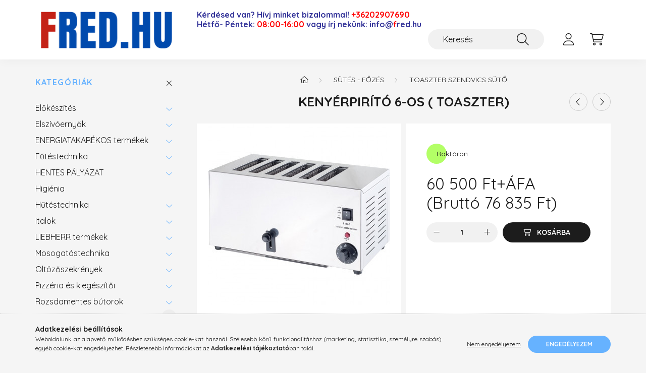

--- FILE ---
content_type: text/html; charset=UTF-8
request_url: https://www.fred.hu/Kenyerpirito-6-os-toaszter
body_size: 18732
content:
<!DOCTYPE html>
<html lang="hu">
    <head>
        <meta charset="utf-8">
<meta name="description" content="Kenyérpirító 6-os ( toaszter), Kapacitás: 6 pirítós egyidejű elkészítése Állítható pirítási idő - Magasság 215 mm Mélység: 225 mm Szélesség: 430 mm Feszültség: ">
<meta name="robots" content="index, follow">
<meta http-equiv="X-UA-Compatible" content="IE=Edge">
<meta property="og:site_name" content="FRED" />
<meta property="og:title" content="Kenyérpirító 6-os ( toaszter) - FRED">
<meta property="og:description" content="Kenyérpirító 6-os ( toaszter), Kapacitás: 6 pirítós egyidejű elkészítése Állítható pirítási idő - Magasság 215 mm Mélység: 225 mm Szélesség: 430 mm Feszültség: ">
<meta property="og:type" content="product">
<meta property="og:url" content="https://www.fred.hu/Kenyerpirito-6-os-toaszter">
<meta property="og:image" content="https://www.fred.hu/img/59011/ckkl2756/ckkl2756.jpg">
<meta name="google-site-verification" content="Z56GmbQK2BDhNrw0YUJ3ERp6mFGNbkqYA6OcSGfl4nk">
<meta name="mobile-web-app-capable" content="yes">
<meta name="apple-mobile-web-app-capable" content="yes">
<meta name="MobileOptimized" content="320">
<meta name="HandheldFriendly" content="true">

<title>Kenyérpirító 6-os ( toaszter) - FRED</title>


<script>
var service_type="shop";
var shop_url_main="https://www.fred.hu";
var actual_lang="hu";
var money_len="0";
var money_thousend=" ";
var money_dec=",";
var shop_id=59011;
var unas_design_url="https:"+"/"+"/"+"www.fred.hu"+"/"+"!common_design"+"/"+"base"+"/"+"002202"+"/";
var unas_design_code='002202';
var unas_base_design_code='2200';
var unas_design_ver=4;
var unas_design_subver=4;
var unas_shop_url='https://www.fred.hu';
var responsive="yes";
var price_nullcut_disable=1;
var config_plus=new Array();
config_plus['product_tooltip']=1;
config_plus['cart_redirect']=1;
config_plus['money_type']='Ft';
config_plus['money_type_display']='Ft';
var lang_text=new Array();

var UNAS = UNAS || {};
UNAS.shop={"base_url":'https://www.fred.hu',"domain":'www.fred.hu',"username":'krafter.unas.hu',"id":59011,"lang":'hu',"currency_type":'Ft',"currency_code":'HUF',"currency_rate":'1',"currency_length":0,"base_currency_length":0,"canonical_url":'https://www.fred.hu/Kenyerpirito-6-os-toaszter'};
UNAS.design={"code":'002202',"page":'product_details'};
UNAS.api_auth="5d1df795fb75a1aaa7ce53bcb5d348a8";
UNAS.customer={"email":'',"id":0,"group_id":0,"without_registration":0};
UNAS.shop["category_id"]="113892";
UNAS.shop["sku"]="ckkl2756";
UNAS.shop["product_id"]="564045195";
UNAS.shop["only_private_customer_can_purchase"] = false;
 

UNAS.text = {
    "button_overlay_close": `Bezár`,
    "popup_window": `Felugró ablak`,
    "list": `lista`,
    "updating_in_progress": `frissítés folyamatban`,
    "updated": `frissítve`,
    "is_opened": `megnyitva`,
    "is_closed": `bezárva`,
    "deleted": `törölve`,
    "consent_granted": `hozzájárulás megadva`,
    "consent_rejected": `hozzájárulás elutasítva`,
    "field_is_incorrect": `mező hibás`,
    "error_title": `Hiba!`,
    "product_variants": `termék változatok`,
    "product_added_to_cart": `A termék a kosárba került`,
    "product_added_to_cart_with_qty_problem": `A termékből csak [qty_added_to_cart] [qty_unit] került kosárba`,
    "product_removed_from_cart": `A termék törölve a kosárból`,
    "reg_title_name": `Név`,
    "reg_title_company_name": `Cégnév`,
    "number_of_items_in_cart": `Kosárban lévő tételek száma`,
    "cart_is_empty": `A kosár üres`,
    "cart_updated": `A kosár frissült`
};


UNAS.text["delete_from_compare"]= `Törlés összehasonlításból`;
UNAS.text["comparison"]= `Összehasonlítás`;

UNAS.text["delete_from_favourites"]= `Törlés a kedvencek közül`;
UNAS.text["add_to_favourites"]= `Kedvencekhez`;






window.lazySizesConfig=window.lazySizesConfig || {};
window.lazySizesConfig.loadMode=1;
window.lazySizesConfig.loadHidden=false;

window.dataLayer = window.dataLayer || [];
function gtag(){dataLayer.push(arguments)};
gtag('js', new Date());
</script>

<script src="https://www.fred.hu/!common_packages/jquery/jquery-3.2.1.js?mod_time=1683104288"></script>
<script src="https://www.fred.hu/!common_packages/jquery/plugins/migrate/migrate.js?mod_time=1683104288"></script>
<script src="https://www.fred.hu/!common_packages/jquery/plugins/autocomplete/autocomplete.js?mod_time=1751447088"></script>
<script src="https://www.fred.hu/!common_packages/jquery/plugins/tools/overlay/overlay.js?mod_time=1759905184"></script>
<script src="https://www.fred.hu/!common_packages/jquery/plugins/tools/toolbox/toolbox.expose.js?mod_time=1725518406"></script>
<script src="https://www.fred.hu/!common_packages/jquery/plugins/lazysizes/lazysizes.min.js?mod_time=1683104288"></script>
<script src="https://www.fred.hu/!common_packages/jquery/plugins/lazysizes/plugins/bgset/ls.bgset.min.js?mod_time=1753269494"></script>
<script src="https://www.fred.hu/!common_packages/jquery/own/shop_common/exploded/common.js?mod_time=1764831093"></script>
<script src="https://www.fred.hu/!common_packages/jquery/own/shop_common/exploded/common_overlay.js?mod_time=1759905184"></script>
<script src="https://www.fred.hu/!common_packages/jquery/own/shop_common/exploded/common_shop_popup.js?mod_time=1759905184"></script>
<script src="https://www.fred.hu/!common_packages/jquery/own/shop_common/exploded/page_product_details.js?mod_time=1751447088"></script>
<script src="https://www.fred.hu/!common_packages/jquery/own/shop_common/exploded/function_favourites.js?mod_time=1725525526"></script>
<script src="https://www.fred.hu/!common_packages/jquery/own/shop_common/exploded/function_compare.js?mod_time=1751447088"></script>
<script src="https://www.fred.hu/!common_packages/jquery/own/shop_common/exploded/function_product_print.js?mod_time=1725525526"></script>
<script src="https://www.fred.hu/!common_packages/jquery/plugins/hoverintent/hoverintent.js?mod_time=1683104288"></script>
<script src="https://www.fred.hu/!common_packages/jquery/own/shop_tooltip/shop_tooltip.js?mod_time=1759905184"></script>
<script src="https://www.fred.hu/!common_design/base/002200/main.js?mod_time=1759905184"></script>
<script src="https://www.fred.hu/!common_packages/jquery/plugins/flickity/v3/flickity.pkgd.min.js?mod_time=1759905184"></script>
<script src="https://www.fred.hu/!common_packages/jquery/plugins/flickity/v3/as-nav-for.js?mod_time=1683104288"></script>
<script src="https://www.fred.hu/!common_packages/jquery/plugins/toastr/toastr.min.js?mod_time=1683104288"></script>
<script src="https://www.fred.hu/!common_packages/jquery/plugins/tippy/popper-2.4.4.min.js?mod_time=1683104288"></script>
<script src="https://www.fred.hu/!common_packages/jquery/plugins/tippy/tippy-bundle.umd.min.js?mod_time=1683104288"></script>
<script src="https://www.fred.hu/!common_packages/jquery/plugins/photoswipe/photoswipe.min.js?mod_time=1683104288"></script>
<script src="https://www.fred.hu/!common_packages/jquery/plugins/photoswipe/photoswipe-ui-default.min.js?mod_time=1683104288"></script>

<link href="https://www.fred.hu/temp/shop_59011_b1c704b58970af4eccb87917481e0cc4.css?mod_time=1769347887" rel="stylesheet" type="text/css">

<link href="https://www.fred.hu/Kenyerpirito-6-os-toaszter" rel="canonical">
    <link id="favicon-32x32" rel="icon" type="image/png" href="https://www.fred.hu/!common_design/own/image/favicon_32x32.png" sizes="32x32">
    <link id="favicon-192x192" rel="icon" type="image/png" href="https://www.fred.hu/!common_design/own/image/favicon_192x192.png" sizes="192x192">
            <link rel="apple-touch-icon" href="https://www.fred.hu/!common_design/own/image/favicon_32x32.png" sizes="32x32">
        <link rel="apple-touch-icon" href="https://www.fred.hu/!common_design/own/image/favicon_192x192.png" sizes="192x192">
        <script>
        var google_consent=1;
    
        gtag('consent', 'default', {
           'ad_storage': 'denied',
           'ad_user_data': 'denied',
           'ad_personalization': 'denied',
           'analytics_storage': 'denied',
           'functionality_storage': 'denied',
           'personalization_storage': 'denied',
           'security_storage': 'granted'
        });

    
        gtag('consent', 'update', {
           'ad_storage': 'denied',
           'ad_user_data': 'denied',
           'ad_personalization': 'denied',
           'analytics_storage': 'denied',
           'functionality_storage': 'denied',
           'personalization_storage': 'denied',
           'security_storage': 'granted'
        });

        </script>
    <script async src="https://www.googletagmanager.com/gtag/js?id=G-QW3VD8HJ43"></script>    <script>
    gtag('config', 'G-QW3VD8HJ43');

        </script>
        <script>
    var google_analytics=1;

                gtag('event', 'view_item', {
              "currency": "HUF",
              "value": '76835',
              "items": [
                  {
                      "item_id": "ckkl2756",
                      "item_name": "Kenyérpirító 6-os ( toaszter)",
                      "item_category": "Sütés - Főzés/Toaszter szendvics sütő",
                      "price": '76835'
                  }
              ],
              'non_interaction': true
            });
               </script>
           <script>
        gtag('config', 'AW-10814603846',{'allow_enhanced_conversions':true});
                </script>
            <script>
        var google_ads=1;

                gtag('event','remarketing', {
            'ecomm_pagetype': 'product',
            'ecomm_prodid': ["ckkl2756"],
            'ecomm_totalvalue': 76835        });
            </script>
        <!-- Google Tag Manager -->
    <script>(function(w,d,s,l,i){w[l]=w[l]||[];w[l].push({'gtm.start':
            new Date().getTime(),event:'gtm.js'});var f=d.getElementsByTagName(s)[0],
            j=d.createElement(s),dl=l!='dataLayer'?'&l='+l:'';j.async=true;j.src=
            'https://www.googletagmanager.com/gtm.js?id='+i+dl;f.parentNode.insertBefore(j,f);
        })(window,document,'script','dataLayer','GTM-5HSQHG5');</script>
    <!-- End Google Tag Manager -->

    

        <meta content="width=device-width, initial-scale=1.0" name="viewport" />
        <link rel="preconnect" href="https://fonts.gstatic.com">
        <link rel="preload" href="https://fonts.googleapis.com/css2?family=Quicksand:wght@400;700&display=swap" as="style" />
        <link rel="stylesheet" href="https://fonts.googleapis.com/css2?family=Quicksand:wght@400;700&display=swap" media="print" onload="this.media='all'">
        <noscript>
            <link rel="stylesheet" href="https://fonts.googleapis.com/css2?family=Quicksand:wght@400;700&display=swap" />
        </noscript>
        
        
        
        
        
        

        
        
        
        
                    
            
            
            
            
            
            
            
            
            
                
    </head>

                
                
    
    
    
    
    
                     
    
    <body class='design_ver4 design_subver1 design_subver2 design_subver3 design_subver4' id="ud_shop_artdet">
    
        <!-- Google Tag Manager (noscript) -->
    <noscript><iframe src="https://www.googletagmanager.com/ns.html?id=GTM-5HSQHG5"
                      height="0" width="0" style="display:none;visibility:hidden"></iframe></noscript>
    <!-- End Google Tag Manager (noscript) -->
        <div id="fb-root"></div>
    <script>
        window.fbAsyncInit = function() {
            FB.init({
                xfbml            : true,
                version          : 'v22.0'
            });
        };
    </script>
    <script async defer crossorigin="anonymous" src="https://connect.facebook.net/hu_HU/sdk.js"></script>
    <div id="image_to_cart" style="display:none; position:absolute; z-index:100000;"></div>
<div class="overlay_common overlay_warning" id="overlay_cart_add"></div>
<script>$(document).ready(function(){ overlay_init("cart_add",{"onBeforeLoad":false}); });</script>
<div id="overlay_login_outer"></div>	
	<script>
	$(document).ready(function(){
	    var login_redir_init="";

		$("#overlay_login_outer").overlay({
			onBeforeLoad: function() {
                var login_redir_temp=login_redir_init;
                if (login_redir_act!="") {
                    login_redir_temp=login_redir_act;
                    login_redir_act="";
                }

									$.ajax({
						type: "GET",
						async: true,
						url: "https://www.fred.hu/shop_ajax/ajax_popup_login.php",
						data: {
							shop_id:"59011",
							lang_master:"hu",
                            login_redir:login_redir_temp,
							explicit:"ok",
							get_ajax:"1"
						},
						success: function(data){
							$("#overlay_login_outer").html(data);
							if (unas_design_ver >= 5) $("#overlay_login_outer").modal('show');
							$('#overlay_login1 input[name=shop_pass_login]').keypress(function(e) {
								var code = e.keyCode ? e.keyCode : e.which;
								if(code.toString() == 13) {		
									document.form_login_overlay.submit();		
								}	
							});	
						}
					});
								},
			top: 50,
			mask: {
	color: "#000000",
	loadSpeed: 200,
	maskId: "exposeMaskOverlay",
	opacity: 0.7
},
			closeOnClick: (config_plus['overlay_close_on_click_forced'] === 1),
			onClose: function(event, overlayIndex) {
				$("#login_redir").val("");
			},
			load: false
		});
		
			});
	function overlay_login() {
		$(document).ready(function(){
			$("#overlay_login_outer").overlay().load();
		});
	}
	function overlay_login_remind() {
        if (unas_design_ver >= 5) {
            $("#overlay_remind").overlay().load();
        } else {
            $(document).ready(function () {
                $("#overlay_login_outer").overlay().close();
                setTimeout('$("#overlay_remind").overlay().load();', 250);
            });
        }
	}

    var login_redir_act="";
    function overlay_login_redir(redir) {
        login_redir_act=redir;
        $("#overlay_login_outer").overlay().load();
    }
	</script>  
	<div class="overlay_common overlay_info" id="overlay_remind"></div>
<script>$(document).ready(function(){ overlay_init("remind",[]); });</script>

	<script>
    	function overlay_login_error_remind() {
		$(document).ready(function(){
			load_login=0;
			$("#overlay_error").overlay().close();
			setTimeout('$("#overlay_remind").overlay().load();', 250);	
		});
	}
	</script>  
	<div class="overlay_common overlay_info" id="overlay_newsletter"></div>
<script>$(document).ready(function(){ overlay_init("newsletter",[]); });</script>

<script>
function overlay_newsletter() {
    $(document).ready(function(){
        $("#overlay_newsletter").overlay().load();
    });
}
</script>
<div class="overlay_common overlay_error" id="overlay_script"></div>
<script>$(document).ready(function(){ overlay_init("script",[]); });</script>
    <script>
    $(document).ready(function() {
        $.ajax({
            type: "GET",
            url: "https://www.fred.hu/shop_ajax/ajax_stat.php",
            data: {master_shop_id:"59011",get_ajax:"1"}
        });
    });
    </script>
    

    <div id="container" class="page_shop_artdet_ckkl2756">
                

        <header class="header js-header">
            <div class="header-inner js-header-inner">
                <div class="container">
                    <div class="row gutters-10 gutters-xl-20 flex-nowrap justify-content-center align-items-center py-3 py-lg-4 position-relative">
                        <div class="header__left col col-lg-auto">
                            <div class="header__left-inner d-flex align-items-center">
                                <button type="button" class="hamburger__btn dropdown--btn d-xl-none" id="hamburger__btn" aria-label="hamburger button" data-btn-for=".main__left">
                                    <span class="hamburger__btn-icon icon--hamburger"></span>
                                </button>
                                    <div id="header_logo_img" class="js-element header_logo logo" data-element-name="header_logo">
        <div class="header_logo-img-container">
            <div class="header_logo-img-wrapper">
                                                <a href="http://fred.hu/">                    <picture>
                                                <source media="(max-width: 575.98px)" srcset="https://www.fred.hu/!common_design/custom/krafter.unas.hu/element/layout_hu_header_logo-280x60_1_small.png?time=1705486559 300w, https://www.fred.hu/!common_design/custom/krafter.unas.hu/element/layout_hu_header_logo-280x60_1_small_retina.png?time=1705486559 300w" sizes="300px"/>
                                                <source srcset="https://www.fred.hu/!common_design/custom/krafter.unas.hu/element/layout_hu_header_logo-280x60_1_default.png?time=1705486559 1x, https://www.fred.hu/!common_design/custom/krafter.unas.hu/element/layout_hu_header_logo-280x60_1_default_retina.png?time=1705486559 2x" />
                        <img                              src="https://www.fred.hu/!common_design/custom/krafter.unas.hu/element/layout_hu_header_logo-280x60_1_default.png?time=1705486559"                             
                             alt="FRED                        "/>
                    </picture>
                    </a>                                        </div>
        </div>
    </div>

                            </div>
                        </div>

                        <div class="header__right col-auto col-lg">
                            <div class="row gutters-10 align-items-center">
                                <div class="js-element header_text_section_2 d-none d-lg-block col col-xl-auto text-center text-xl-left" data-element-name="header_text_section_2">
            <div class="header_text_section_2-slide slide-1"><p><strong><span style="font-size: 16px; color: #333399;">Kérdésed van? Hívj minket bizalommal! <span style="color: #ff0000;"><a href="tel:+36202907690" style="color: #ff0000;">+36202907690</a></span></span></strong></p>
<p><strong><span style="font-size: 16px; color: #333399;">Hétfő- Péntek: <span style="color: #ff0000;">08:00-16:00</span> vagy írj nekünk: info@<span style="color: #ff0000;">f</span>red.hu</span></strong></p></div>
    </div>

                                <div class="col-auto col-xl d-flex justify-content-end position-static">
                                    
                                    

                                    <button class="search-box__dropdown-btn dropdown--btn d-xl-none" aria-label="search button" type="button" data-btn-for=".search-box__dropdown">
                                        <span class="search-box__dropdown-btn-icon icon--search"></span>
                                    </button>
                                    <div class="search-box search-box__dropdown dropdown--content dropdown--content-till-lg" data-content-for=".search__dropdown-btn" data-content-direction="full">
                                        <div class="dropdown--content-inner search-box__inner position-relative js-search browser-is-chrome" id="box_search_content">
    <form name="form_include_search" id="form_include_search" action="https://www.fred.hu/shop_search.php" method="get">
    <div class="box-search-group">
        <input data-stay-visible-breakpoint="1200" class="search-box__input ac_input form-control js-search-input" name="search"
               pattern=".{3,100}" id="box_search_input" value="" aria-label="Keresés"
               title="Hosszabb kereső kifejezést írjon be!" placeholder="Keresés" type="search" maxlength="100" autocomplete="off"
               required        >
        <div class='search-box__search-btn-outer input-group-append' title='Keresés'>
            <button class='search-btn' aria-label="Keresés">
                <span class="search-btn-icon icon--search"></span>
            </button>
        </div>
        <div class="search__loading">
            <div class="loading-spinner--small"></div>
        </div>
    </div>
    <div class="search-box__mask"></div>
    </form>
    <div class="ac_results"></div>
</div>
<script>
    $(document).ready(function(){
        $(document).on('smartSearchInputLoseFocus', function(){
            if ($('.js-search-smart-autocomplete').length>0) {
                setTimeout(function () {
                    let height = $(window).height() - ($('.js-search-smart-autocomplete').offset().top - $(window).scrollTop()) - 20;
                    $('.search-smart-autocomplete').css('max-height', height + 'px');
                }, 300);
            }
        });
    });
</script>

                                    </div>

                                        <button type="button" class="profile__btn js-profile-btn dropdown--btn" id="profile__btn" data-orders="https://www.fred.hu/shop_order_track.php" aria-label="profile button" data-btn-for=".profile__dropdown">
        <span class="profile__btn-icon icon--head"></span>
    </button>
    <div class="profile__dropdown dropdown--content" data-content-for=".profile__btn" data-content-direction="right">
        <div class="dropdown--content-inner">
                    <div class="profile__title">
                <span class="profile__title-icon icon--b-head"></span>
                <span class="profile__title-text">Belépés</span>
            </div>
            <div class='login-box__loggedout-container'>
                <form name="form_login" action="https://www.fred.hu/shop_logincheck.php" method="post"><input name="file_back" type="hidden" value="/Kenyerpirito-6-os-toaszter"><input type="hidden" name="login_redir" value="" id="login_redir">
                <div class="login-box__form-inner">
                    <div class="form-group login-box__input-field form-label-group">
                        <input name="shop_user_login" id="shop_user_login" aria-label="Email" placeholder='Email' type="text" maxlength="100" class="form-control" spellcheck="false" autocomplete="email" autocapitalize="off">
                        <label for="shop_user_login">Email</label>
                    </div>
                    <div class="form-group login-box__input-field form-label-group mb-4">
                        <input name="shop_pass_login" id="shop_pass_login" aria-label="Jelszó" placeholder="Jelszó" type="password" maxlength="100" class="form-control" spellcheck="false" autocomplete="current-password" autocapitalize="off">
                        <label for="shop_pass_login">Jelszó</label>
                    </div>
                    <div class="form-group text-center mb-4">
                        <button type="submit" class="btn btn-primary">Belép</button>
                    </div>
                                        <div class="line-separator"></div>
                    <div class="form-group text-center">
                        <div class="login-box__reg-btn-wrap">
                            <a class="login-box__reg-btn btn btn-secondary" href="https://www.fred.hu/shop_reg.php?no_reg=0">Regisztráció</a>
                        </div>
                        <div class="login-box__remind-btn-wrap">
                            <button type="button" class="login-box__remind-btn btn btn-secondary" onclick="handleCloseDropdowns(); overlay_login_remind();">Elfelejtettem a jelszavamat</button>
                        </div>
                    </div>
                </div>
                </form>
            </div>
                </div>
    </div>


                                    <button class="cart-box__btn dropdown--btn js-cart-box-loaded-by-ajax" aria-label="cart button" type="button" data-btn-for=".cart-box__dropdown">
                                        <span class="cart-box__btn-icon icon--cart">
                                                <span id="box_cart_content" class="cart-box">            </span>
                                        </span>
                                    </button>
                                                                        <div class="cart-box__dropdown dropdown--content js-cart-box-dropdown" data-content-for=".cart-box__btn" data-content-direction="right">
                                        <div class="h-100 dropdown--content-inner" id="box_cart_content2">
                                            <div class="loading-spinner-wrapper text-center">
                                                <div class="loading-spinner--small" style="width:30px;height:30px;"></div>
                                            </div>
                                            <script>
                                                $(document).ready(function(){
                                                    $('.cart-box__btn').on('click', function(){
                                                        let $this_btn = $(this);
                                                        const $box_cart_2 = $("#box_cart_content2");

                                                        if (!$this_btn.hasClass('ajax-loading') && !$this_btn.hasClass('is-loaded')) {
                                                            $.ajax({
                                                                type: "GET",
                                                                async: true,
                                                                url: "https://www.fred.hu/shop_ajax/ajax_box_cart.php?get_ajax=1&lang_master=hu&cart_num=2",
                                                                beforeSend:function(){
                                                                    $this_btn.addClass('ajax-loading');
                                                                    $box_cart_2.addClass('ajax-loading');
                                                                },
                                                                success: function (data) {
                                                                    $box_cart_2.html(data).removeClass('ajax-loading').addClass("is-loaded");
                                                                    $this_btn.removeClass('ajax-loading').addClass("is-loaded");

                                                                    const $box_cart_free_shipping_el = $(".js-cart-box-free-shipping", $box_cart_2);
                                                                    const $box_cart_sum_and_btns_el = $(".js-cart-box-sum-and-btns", $box_cart_2);
                                                                    const $box_cart_header_el = $(".js-cart-box-title", $box_cart_2);

                                                                    requestAnimationFrame(function() {
                                                                        if ($box_cart_free_shipping_el.length > 0 && $box_cart_free_shipping_el.css('display') != 'none') {
                                                                            root.style.setProperty("--cart-box-free-shipping-height", $box_cart_free_shipping_el.outerHeight(true) + "px");
                                                                        }
                                                                        if ($box_cart_header_el.length > 0 && $box_cart_header_el.css('display') != 'none') {
                                                                            root.style.setProperty("--cart-box-header-height", $box_cart_header_el.outerHeight(true) + "px");
                                                                        }
                                                                        root.style.setProperty("--cart-box-sum-and-btns", $box_cart_sum_and_btns_el.outerHeight(true) + "px");
                                                                    })
                                                                }
                                                            });
                                                        }
                                                    });
                                                });
                                            </script>
                                            
                                        </div>
                                    </div>
                                                                    </div>
                            </div>
                        </div>
                    </div>
                </div>
            </div>
        </header>
        
        <main class="main">
            <div class="container">
                <div class="row">
                                        <div class="main__left col-auto dropdown--content dropdown--content-till-lg" data-content-for=".hamburger__btn, .filter-top__filter-btn" data-content-direction="left">
                        <button class="main__left-btn-close btn-close d-xl-none" data-close-btn-for=".hamburger__btn, .main__left" type="button" aria-label="bezár" data-text="bezár"></button>
                        <div class="main__left-inner">
                            

                                                        <div id="box_container_shop_cat" class="box_container">
                                <div class="box box--closeable has-opened-content">
                                    <div class="box__title h4">
                                        <span class="box__title-text" onclick="boxContentOpener($(this));">Kategóriák</span>
                                        <button onclick="boxContentOpener($(this));"  aria-expanded="true" class="box__toggle-btn content-toggle-btn" aria-haspopup="listbox" type="button"></button>
                                    </div>
                                    <div class="box__content show js-box-content">
                                                <script>
    function navItemOpen($thisBtn) {
        let $thisParentSubmenu = $thisBtn.closest('.submenu');
        let $thisNavItem = $thisBtn.closest('.nav-item');
        let $thisSubmenu = $thisNavItem.find('.submenu').first();

        /*remove is-opened class form the rest menus (cat+plus)*/
        let $notThisOpenedNavItem = $thisParentSubmenu.find('.nav-item.show').not($thisNavItem);
        $notThisOpenedNavItem.find('.submenu.show').removeClass('show');
        $notThisOpenedNavItem.find('.submenu-toggle-btn').attr('aria-expanded','false');
        $notThisOpenedNavItem.removeClass('show');

        if ($thisNavItem.hasClass('show')) {
            $thisBtn.attr('aria-expanded','false');
            $thisNavItem.removeClass('show');
            $thisSubmenu.removeClass('show');
        } else {
            $thisBtn.attr('aria-expanded','true');
            $thisNavItem.addClass('show');
            $thisSubmenu.addClass('show');
        }
    }
    function catSubLoad($id,$ajaxUrl){
        let $navItem = $('.nav-item[data-id="'+$id+'"]');

        $.ajax({
            type: 'GET',
            url: $ajaxUrl,
            beforeSend: function(){
                $navItem.addClass('ajax-loading');
                setTimeout(function (){
                    if (!$navItem.hasClass('ajax-loaded')) {
                        $navItem.addClass('ajax-loader');
                    }
                }, 500);
            },
            success:function(data){
                $navItem.append(data);
                $("> .nav-link-wrapper > .submenu-toggle-btn", $navItem).attr('onclick','navItemOpen($(this));').trigger('click');
                $navItem.removeClass('ajax-loading ajax-loader').addClass('ajax-loaded');
            }
        });
    }
</script>

<ul id="nav__cat" class="navbar-nav js-navbar-nav">
            <li class="nav-item has-submenu js-nav-item-314576" data-id="314576">
            <div class="nav-link-wrapper">
                <a class="nav-link" href="https://www.fred.hu/Elokeszites">
                    Előkészítés 
                                    </a>

                                <button                         onclick="catSubLoad('314576','https://www.fred.hu/shop_ajax/ajax_box_cat.php?get_ajax=1&type=layout&change_lang=hu&level=1&key=314576&box_var_name=shop_cat&box_var_layout_cache=1&box_var_expand_cache=yes&box_var_layout_level0=0&box_var_layout=1&box_var_ajax=1&box_var_section=content&box_var_highlight=yes&box_var_type=expand&box_var_div=no&box_var_expand_cache_per_cats=1');" aria-expanded="false"
                                                class="content-toggle-btn submenu-toggle-btn" data-toggle="submenu" aria-haspopup="true" type="button">
                </button>
                            </div>
                    </li>
            <li class="nav-item has-submenu js-nav-item-340149" data-id="340149">
            <div class="nav-link-wrapper">
                <a class="nav-link" href="https://www.fred.hu/Elszivoernyok">
                    Elszívóernyők
                                    </a>

                                <button                         onclick="catSubLoad('340149','https://www.fred.hu/shop_ajax/ajax_box_cat.php?get_ajax=1&type=layout&change_lang=hu&level=1&key=340149&box_var_name=shop_cat&box_var_layout_cache=1&box_var_expand_cache=yes&box_var_layout_level0=0&box_var_layout=1&box_var_ajax=1&box_var_section=content&box_var_highlight=yes&box_var_type=expand&box_var_div=no&box_var_expand_cache_per_cats=1');" aria-expanded="false"
                                                class="content-toggle-btn submenu-toggle-btn" data-toggle="submenu" aria-haspopup="true" type="button">
                </button>
                            </div>
                    </li>
            <li class="nav-item has-submenu js-nav-item-110336" data-id="110336">
            <div class="nav-link-wrapper">
                <a class="nav-link" href="https://www.fred.hu/ENERGIATAKAREKOS-termekek">
                    ENERGIATAKARÉKOS termékek
                                    </a>

                                <button                         onclick="catSubLoad('110336','https://www.fred.hu/shop_ajax/ajax_box_cat.php?get_ajax=1&type=layout&change_lang=hu&level=1&key=110336&box_var_name=shop_cat&box_var_layout_cache=1&box_var_expand_cache=yes&box_var_layout_level0=0&box_var_layout=1&box_var_ajax=1&box_var_section=content&box_var_highlight=yes&box_var_type=expand&box_var_div=no&box_var_expand_cache_per_cats=1');" aria-expanded="false"
                                                class="content-toggle-btn submenu-toggle-btn" data-toggle="submenu" aria-haspopup="true" type="button">
                </button>
                            </div>
                    </li>
            <li class="nav-item has-submenu js-nav-item-728148" data-id="728148">
            <div class="nav-link-wrapper">
                <a class="nav-link" href="https://www.fred.hu/Futestechnika">
                    Fűtéstechnika
                                    </a>

                                <button                         onclick="catSubLoad('728148','https://www.fred.hu/shop_ajax/ajax_box_cat.php?get_ajax=1&type=layout&change_lang=hu&level=1&key=728148&box_var_name=shop_cat&box_var_layout_cache=1&box_var_expand_cache=yes&box_var_layout_level0=0&box_var_layout=1&box_var_ajax=1&box_var_section=content&box_var_highlight=yes&box_var_type=expand&box_var_div=no&box_var_expand_cache_per_cats=1');" aria-expanded="false"
                                                class="content-toggle-btn submenu-toggle-btn" data-toggle="submenu" aria-haspopup="true" type="button">
                </button>
                            </div>
                    </li>
            <li class="nav-item has-submenu js-nav-item-946635" data-id="946635">
            <div class="nav-link-wrapper">
                <a class="nav-link" href="https://www.fred.hu/HENTES-PALYAZAT">
                    HENTES PÁLYÁZAT
                                    </a>

                                <button                         onclick="catSubLoad('946635','https://www.fred.hu/shop_ajax/ajax_box_cat.php?get_ajax=1&type=layout&change_lang=hu&level=1&key=946635&box_var_name=shop_cat&box_var_layout_cache=1&box_var_expand_cache=yes&box_var_layout_level0=0&box_var_layout=1&box_var_ajax=1&box_var_section=content&box_var_highlight=yes&box_var_type=expand&box_var_div=no&box_var_expand_cache_per_cats=1');" aria-expanded="false"
                                                class="content-toggle-btn submenu-toggle-btn" data-toggle="submenu" aria-haspopup="true" type="button">
                </button>
                            </div>
                    </li>
            <li class="nav-item js-nav-item-285205" data-id="285205">
            <div class="nav-link-wrapper">
                <a class="nav-link" href="https://www.fred.hu/Higienia">
                    Higiénia
                                    </a>

                            </div>
                    </li>
            <li class="nav-item has-submenu js-nav-item-371233" data-id="371233">
            <div class="nav-link-wrapper">
                <a class="nav-link" href="https://www.fred.hu/Hutestechnika">
                    Hűtéstechnika
                                    </a>

                                <button                         onclick="catSubLoad('371233','https://www.fred.hu/shop_ajax/ajax_box_cat.php?get_ajax=1&type=layout&change_lang=hu&level=1&key=371233&box_var_name=shop_cat&box_var_layout_cache=1&box_var_expand_cache=yes&box_var_layout_level0=0&box_var_layout=1&box_var_ajax=1&box_var_section=content&box_var_highlight=yes&box_var_type=expand&box_var_div=no&box_var_expand_cache_per_cats=1');" aria-expanded="false"
                                                class="content-toggle-btn submenu-toggle-btn" data-toggle="submenu" aria-haspopup="true" type="button">
                </button>
                            </div>
                    </li>
            <li class="nav-item has-submenu js-nav-item-728683" data-id="728683">
            <div class="nav-link-wrapper">
                <a class="nav-link" href="https://www.fred.hu/Italok">
                    Italok
                                    </a>

                                <button                         onclick="catSubLoad('728683','https://www.fred.hu/shop_ajax/ajax_box_cat.php?get_ajax=1&type=layout&change_lang=hu&level=1&key=728683&box_var_name=shop_cat&box_var_layout_cache=1&box_var_expand_cache=yes&box_var_layout_level0=0&box_var_layout=1&box_var_ajax=1&box_var_section=content&box_var_highlight=yes&box_var_type=expand&box_var_div=no&box_var_expand_cache_per_cats=1');" aria-expanded="false"
                                                class="content-toggle-btn submenu-toggle-btn" data-toggle="submenu" aria-haspopup="true" type="button">
                </button>
                            </div>
                    </li>
            <li class="nav-item has-submenu js-nav-item-844784" data-id="844784">
            <div class="nav-link-wrapper">
                <a class="nav-link" href="https://www.fred.hu/LIEBHERR-termekek">
                    LIEBHERR termékek
                                    </a>

                                <button                         onclick="catSubLoad('844784','https://www.fred.hu/shop_ajax/ajax_box_cat.php?get_ajax=1&type=layout&change_lang=hu&level=1&key=844784&box_var_name=shop_cat&box_var_layout_cache=1&box_var_expand_cache=yes&box_var_layout_level0=0&box_var_layout=1&box_var_ajax=1&box_var_section=content&box_var_highlight=yes&box_var_type=expand&box_var_div=no&box_var_expand_cache_per_cats=1');" aria-expanded="false"
                                                class="content-toggle-btn submenu-toggle-btn" data-toggle="submenu" aria-haspopup="true" type="button">
                </button>
                            </div>
                    </li>
            <li class="nav-item has-submenu js-nav-item-644674" data-id="644674">
            <div class="nav-link-wrapper">
                <a class="nav-link" href="https://www.fred.hu/Mosogatastechnika">
                    Mosogatástechnika
                                    </a>

                                <button                         onclick="catSubLoad('644674','https://www.fred.hu/shop_ajax/ajax_box_cat.php?get_ajax=1&type=layout&change_lang=hu&level=1&key=644674&box_var_name=shop_cat&box_var_layout_cache=1&box_var_expand_cache=yes&box_var_layout_level0=0&box_var_layout=1&box_var_ajax=1&box_var_section=content&box_var_highlight=yes&box_var_type=expand&box_var_div=no&box_var_expand_cache_per_cats=1');" aria-expanded="false"
                                                class="content-toggle-btn submenu-toggle-btn" data-toggle="submenu" aria-haspopup="true" type="button">
                </button>
                            </div>
                    </li>
            <li class="nav-item has-submenu js-nav-item-258605" data-id="258605">
            <div class="nav-link-wrapper">
                <a class="nav-link" href="https://www.fred.hu/Oltozoszekrenyek">
                    Öltözőszekrények
                                    </a>

                                <button                         onclick="catSubLoad('258605','https://www.fred.hu/shop_ajax/ajax_box_cat.php?get_ajax=1&type=layout&change_lang=hu&level=1&key=258605&box_var_name=shop_cat&box_var_layout_cache=1&box_var_expand_cache=yes&box_var_layout_level0=0&box_var_layout=1&box_var_ajax=1&box_var_section=content&box_var_highlight=yes&box_var_type=expand&box_var_div=no&box_var_expand_cache_per_cats=1');" aria-expanded="false"
                                                class="content-toggle-btn submenu-toggle-btn" data-toggle="submenu" aria-haspopup="true" type="button">
                </button>
                            </div>
                    </li>
            <li class="nav-item has-submenu js-nav-item-362443" data-id="362443">
            <div class="nav-link-wrapper">
                <a class="nav-link" href="https://www.fred.hu/Pizzeria-es-kiegeszitoi">
                    Pizzéria és kiegészítői
                                    </a>

                                <button                         onclick="catSubLoad('362443','https://www.fred.hu/shop_ajax/ajax_box_cat.php?get_ajax=1&type=layout&change_lang=hu&level=1&key=362443&box_var_name=shop_cat&box_var_layout_cache=1&box_var_expand_cache=yes&box_var_layout_level0=0&box_var_layout=1&box_var_ajax=1&box_var_section=content&box_var_highlight=yes&box_var_type=expand&box_var_div=no&box_var_expand_cache_per_cats=1');" aria-expanded="false"
                                                class="content-toggle-btn submenu-toggle-btn" data-toggle="submenu" aria-haspopup="true" type="button">
                </button>
                            </div>
                    </li>
            <li class="nav-item has-submenu js-nav-item-252670" data-id="252670">
            <div class="nav-link-wrapper">
                <a class="nav-link" href="https://www.fred.hu/Rozsdamentes-butorok">
                    Rozsdamentes bútorok
                                    </a>

                                <button                         onclick="catSubLoad('252670','https://www.fred.hu/shop_ajax/ajax_box_cat.php?get_ajax=1&type=layout&change_lang=hu&level=1&key=252670&box_var_name=shop_cat&box_var_layout_cache=1&box_var_expand_cache=yes&box_var_layout_level0=0&box_var_layout=1&box_var_ajax=1&box_var_section=content&box_var_highlight=yes&box_var_type=expand&box_var_div=no&box_var_expand_cache_per_cats=1');" aria-expanded="false"
                                                class="content-toggle-btn submenu-toggle-btn" data-toggle="submenu" aria-haspopup="true" type="button">
                </button>
                            </div>
                    </li>
            <li class="nav-item has-submenu show js-nav-item-606695" data-id="606695">
            <div class="nav-link-wrapper">
                <a class="nav-link" href="https://www.fred.hu/Sutes-Fozes">
                    Sütés - Főzés
                                    </a>

                                <button                         onclick="navItemOpen($(this));" aria-expanded="true"                        class="content-toggle-btn submenu-toggle-btn" data-toggle="submenu" aria-haspopup="true" type="button">
                </button>
                            </div>
                            <ul class="submenu collapse show submenu--level-1">
            <li class="nav-item  has-submenu js-nav-item-918125" data-id="918125">
            <div class="nav-link-wrapper">
                <a class="nav-link" href="https://www.fred.hu/Asztali-tuzhelyek" >Asztali tűzhelyek
                                </a>
                                    <button                             onclick="catSubLoad('918125','https://www.fred.hu/shop_ajax/ajax_box_cat.php?get_ajax=1&type=layout&change_lang=hu&level=2&key=918125&box_var_name=shop_cat&box_var_layout_cache=1&box_var_expand_cache=yes&box_var_layout_level0=0&box_var_layout=1&box_var_ajax=1&box_var_section=content&box_var_highlight=yes&box_var_type=expand&box_var_div=no&box_var_expand_cache_per_cats=1');" aria-expanded="false"
                                                        class="content-toggle-btn submenu-toggle-btn" data-toggle="submenu" aria-haspopup="true" type="button">
                    </button>
                            </div>
                    </li>
            <li class="nav-item  has-submenu js-nav-item-169688" data-id="169688">
            <div class="nav-link-wrapper">
                <a class="nav-link" href="https://www.fred.hu/Fozosorok" >Főzősorok
                                </a>
                                    <button                             onclick="catSubLoad('169688','https://www.fred.hu/shop_ajax/ajax_box_cat.php?get_ajax=1&type=layout&change_lang=hu&level=2&key=169688&box_var_name=shop_cat&box_var_layout_cache=1&box_var_expand_cache=yes&box_var_layout_level0=0&box_var_layout=1&box_var_ajax=1&box_var_section=content&box_var_highlight=yes&box_var_type=expand&box_var_div=no&box_var_expand_cache_per_cats=1');" aria-expanded="false"
                                                        class="content-toggle-btn submenu-toggle-btn" data-toggle="submenu" aria-haspopup="true" type="button">
                    </button>
                            </div>
                    </li>
            <li class="nav-item  js-nav-item-426645" data-id="426645">
            <div class="nav-link-wrapper">
                <a class="nav-link" href="https://www.fred.hu/Fozoustok-billenoserpenyok" >Főzőüstök, billenőserpenyők
                                </a>
                            </div>
                    </li>
            <li class="nav-item  js-nav-item-887679" data-id="887679">
            <div class="nav-link-wrapper">
                <a class="nav-link" href="https://www.fred.hu/Gofri-es-palacsintasutok" >Gofri és palacsintasütők
                                </a>
                            </div>
                    </li>
            <li class="nav-item  js-nav-item-240156" data-id="240156">
            <div class="nav-link-wrapper">
                <a class="nav-link" href="https://www.fred.hu/Grillcsirke-suto" >Grillcsirke sütő
                                </a>
                            </div>
                    </li>
            <li class="nav-item  js-nav-item-400499" data-id="400499">
            <div class="nav-link-wrapper">
                <a class="nav-link" href="https://www.fred.hu/Grillsutok" >Grillsütők
                                </a>
                            </div>
                    </li>
            <li class="nav-item  has-submenu js-nav-item-960054" data-id="960054">
            <div class="nav-link-wrapper">
                <a class="nav-link" href="https://www.fred.hu/Gyros" >Gyros
                                </a>
                                    <button                             onclick="catSubLoad('960054','https://www.fred.hu/shop_ajax/ajax_box_cat.php?get_ajax=1&type=layout&change_lang=hu&level=2&key=960054&box_var_name=shop_cat&box_var_layout_cache=1&box_var_expand_cache=yes&box_var_layout_level0=0&box_var_layout=1&box_var_ajax=1&box_var_section=content&box_var_highlight=yes&box_var_type=expand&box_var_div=no&box_var_expand_cache_per_cats=1');" aria-expanded="false"
                                                        class="content-toggle-btn submenu-toggle-btn" data-toggle="submenu" aria-haspopup="true" type="button">
                    </button>
                            </div>
                    </li>
            <li class="nav-item  has-submenu js-nav-item-656628" data-id="656628">
            <div class="nav-link-wrapper">
                <a class="nav-link" href="https://www.fred.hu/Holegkevereses-sutok-kombi-sutok-parolok-kelesztos" >Hőlégkeveréses sütők, kombi sütők-párolók, kelesztőszekrények
                                </a>
                                    <button                             onclick="catSubLoad('656628','https://www.fred.hu/shop_ajax/ajax_box_cat.php?get_ajax=1&type=layout&change_lang=hu&level=2&key=656628&box_var_name=shop_cat&box_var_layout_cache=1&box_var_expand_cache=yes&box_var_layout_level0=0&box_var_layout=1&box_var_ajax=1&box_var_section=content&box_var_highlight=yes&box_var_type=expand&box_var_div=no&box_var_expand_cache_per_cats=1');" aria-expanded="false"
                                                        class="content-toggle-btn submenu-toggle-btn" data-toggle="submenu" aria-haspopup="true" type="button">
                    </button>
                            </div>
                    </li>
            <li class="nav-item  js-nav-item-223297" data-id="223297">
            <div class="nav-link-wrapper">
                <a class="nav-link" href="https://www.fred.hu/Hot-Dog-suto" >Hot Dog sütő
                                </a>
                            </div>
                    </li>
            <li class="nav-item  has-submenu js-nav-item-561730" data-id="561730">
            <div class="nav-link-wrapper">
                <a class="nav-link" href="https://www.fred.hu/Ipari-tuzhelyek-ipari-sutok" >Ipari tűzhelyek, ipari sütők
                                </a>
                                    <button                             onclick="catSubLoad('561730','https://www.fred.hu/shop_ajax/ajax_box_cat.php?get_ajax=1&type=layout&change_lang=hu&level=2&key=561730&box_var_name=shop_cat&box_var_layout_cache=1&box_var_expand_cache=yes&box_var_layout_level0=0&box_var_layout=1&box_var_ajax=1&box_var_section=content&box_var_highlight=yes&box_var_type=expand&box_var_div=no&box_var_expand_cache_per_cats=1');" aria-expanded="false"
                                                        class="content-toggle-btn submenu-toggle-btn" data-toggle="submenu" aria-haspopup="true" type="button">
                    </button>
                            </div>
                    </li>
    
        <li class="nav-item">
        <div class="nav-link-wrapper">
            <a class="nav-link nav-item__all-cat" href="https://www.fred.hu/Sutes-Fozes">További kategóriák</a>
        </div>
    </li>
    
    </ul>

                    </li>
            <li class="nav-item has-submenu js-nav-item-350668" data-id="350668">
            <div class="nav-link-wrapper">
                <a class="nav-link" href="https://www.fred.hu/Sutoipari-pekipari-gepek">
                    Sütőipari-pékipari gépek
                                    </a>

                                <button                         onclick="catSubLoad('350668','https://www.fred.hu/shop_ajax/ajax_box_cat.php?get_ajax=1&type=layout&change_lang=hu&level=1&key=350668&box_var_name=shop_cat&box_var_layout_cache=1&box_var_expand_cache=yes&box_var_layout_level0=0&box_var_layout=1&box_var_ajax=1&box_var_section=content&box_var_highlight=yes&box_var_type=expand&box_var_div=no&box_var_expand_cache_per_cats=1');" aria-expanded="false"
                                                class="content-toggle-btn submenu-toggle-btn" data-toggle="submenu" aria-haspopup="true" type="button">
                </button>
                            </div>
                    </li>
            <li class="nav-item has-submenu js-nav-item-179509" data-id="179509">
            <div class="nav-link-wrapper">
                <a class="nav-link" href="https://www.fred.hu/Szekek">
                    Székek
                                    </a>

                                <button                         onclick="catSubLoad('179509','https://www.fred.hu/shop_ajax/ajax_box_cat.php?get_ajax=1&type=layout&change_lang=hu&level=1&key=179509&box_var_name=shop_cat&box_var_layout_cache=1&box_var_expand_cache=yes&box_var_layout_level0=0&box_var_layout=1&box_var_ajax=1&box_var_section=content&box_var_highlight=yes&box_var_type=expand&box_var_div=no&box_var_expand_cache_per_cats=1');" aria-expanded="false"
                                                class="content-toggle-btn submenu-toggle-btn" data-toggle="submenu" aria-haspopup="true" type="button">
                </button>
                            </div>
                    </li>
            <li class="nav-item has-submenu js-nav-item-496171" data-id="496171">
            <div class="nav-link-wrapper">
                <a class="nav-link" href="https://www.fred.hu/Talalas">
                    Tálalás
                                    </a>

                                <button                         onclick="catSubLoad('496171','https://www.fred.hu/shop_ajax/ajax_box_cat.php?get_ajax=1&type=layout&change_lang=hu&level=1&key=496171&box_var_name=shop_cat&box_var_layout_cache=1&box_var_expand_cache=yes&box_var_layout_level0=0&box_var_layout=1&box_var_ajax=1&box_var_section=content&box_var_highlight=yes&box_var_type=expand&box_var_div=no&box_var_expand_cache_per_cats=1');" aria-expanded="false"
                                                class="content-toggle-btn submenu-toggle-btn" data-toggle="submenu" aria-haspopup="true" type="button">
                </button>
                            </div>
                    </li>
            <li class="nav-item has-submenu js-nav-item-178061" data-id="178061">
            <div class="nav-link-wrapper">
                <a class="nav-link" href="https://www.fred.hu/Uzemi-termekek">
                    Üzemi termékek
                                    </a>

                                <button                         onclick="catSubLoad('178061','https://www.fred.hu/shop_ajax/ajax_box_cat.php?get_ajax=1&type=layout&change_lang=hu&level=1&key=178061&box_var_name=shop_cat&box_var_layout_cache=1&box_var_expand_cache=yes&box_var_layout_level0=0&box_var_layout=1&box_var_ajax=1&box_var_section=content&box_var_highlight=yes&box_var_type=expand&box_var_div=no&box_var_expand_cache_per_cats=1');" aria-expanded="false"
                                                class="content-toggle-btn submenu-toggle-btn" data-toggle="submenu" aria-haspopup="true" type="button">
                </button>
                            </div>
                    </li>
    </ul>
    
                                                			<ul id="nav__menu" class="navbar-nav js-navbar-nav">
				<li class="nav-item js-nav-item-410169">
			<div class="nav-link-wrapper">
				<a class="nav-link" href="https://www.fred.hu/kapcsolat">
					Kapcsolat
									</a>
							</div>
					</li>
			<li class="nav-item js-nav-item-421407">
			<div class="nav-link-wrapper">
				<a class="nav-link" href="https://www.fred.hu/fogyaszto-barat">
					Képes vásárlói tájékoztató
									</a>
							</div>
					</li>
		</ul>

    
                                    </div>
                                </div>
                                <script>
                                    function boxContentOpener($thisEl) {
                                        let $thisBox = $thisEl.closest('.box');
                                        let $thisBtn = $thisBox.find('.box__toggle-btn');

                                        if ($thisBox.hasClass('has-opened-content')) {
                                            $thisBtn.attr('aria-expanded','false').removeClass('open').addClass('close');
                                            $thisBox.removeClass('has-opened-content').find('.box__content').removeClass('show');
                                        } else {
                                            $thisBox.addClass('has-opened-content').find('.box__content').addClass('show');
                                            $thisBtn.attr('aria-expanded','true').removeClass('open').addClass('close')
                                        }
                                    }
                                </script>
                            </div>
                            
                                    
    

                                                        <div id="box_container_header_section" class="box_container d-lg-none">
                                <div class="box">        <div class="js-element header_text_section_2" data-element-name="header_text_section_2">
            <div class="header_text_section_2-slide slide-1"><p><strong><span style="font-size: 16px; color: #333399;">Kérdésed van? Hívj minket bizalommal! <span style="color: #ff0000;"><a href="tel:+36202907690" style="color: #ff0000;">+36202907690</a></span></span></strong></p>
<p><strong><span style="font-size: 16px; color: #333399;">Hétfő- Péntek: <span style="color: #ff0000;">08:00-16:00</span> vagy írj nekünk: info@<span style="color: #ff0000;">f</span>red.hu</span></strong></p></div>
    </div>

    </div>
                            </div>
                            
                            
                            <div id='box_container_shop_top' class='box_container_1'>
                            <div class="box">
                                <div class="box__title h4">TOP termékek</div>
                                <div class="box__content js-box-content"><div id='box_top_content' class='box_content box_top_content'><div class='box_content_ajax' data-min-length='5'></div><script>
	$.ajax({
		type: "GET",
		async: true,
		url: "https://www.fred.hu/shop_ajax/ajax_box_top.php",
		data: {
			box_id:"",
			unas_page:"1",
			cat_endid:"113892",
			get_ajax:1,
			shop_id:"59011",
			lang_master:"hu"
		},
		success: function(result){
			$("#box_top_content").html(result);
		}
	});
</script>
</div></div>
                            </div>
                            </div><div id='box_container_home_banner4_1' class='box_container_2'>
                            <div class="box">
                                <div class="box__title h4">Házhozszállítás</div>
                                <div class="box__content js-box-content"><div id='box_banner_234837' class='box_content'><div class='box_txt text_normal'><p style="text-align: center;"><a href="https://www.fred.hu/shop_contact.php?tab=shipping"><img alt="Házhozszállítás" src="https://www.fred.hu/main_pic/shop_default_shipping.png" /></a></p></div></div></div>
                            </div>
                            </div>

                                                        
                            
                            
                        </div>
                    </div>
                    
                                        <div class="main__right col px-0">
                                                
                        
    <link rel="stylesheet" type="text/css" href="https://www.fred.hu/!common_packages/jquery/plugins/photoswipe/css/default-skin.min.css">
    <link rel="stylesheet" type="text/css" href="https://www.fred.hu/!common_packages/jquery/plugins/photoswipe/css/photoswipe.min.css">
        
    
    <script>
        var $clickElementToInitPs = '.js-init-ps';

        var initPhotoSwipeFromDOM = function() {
            var $pswp = $('.pswp')[0];
            var $psDatas = $('.photoSwipeDatas');

            $psDatas.each( function() {
                var $pics = $(this),
                    getItems = function() {
                        var items = [];
                        $pics.find('a').each(function() {
                            var $this = $(this),
                                $href   = $this.attr('href'),
                                $size   = $this.data('size').split('x'),
                                $width  = $size[0],
                                $height = $size[1],
                                item = {
                                    src : $href,
                                    w   : $width,
                                    h   : $height
                                };
                            items.push(item);
                        });
                        return items;
                    };

                var items = getItems();

                $($clickElementToInitPs).on('click', function (event) {
                    var $this = $(this);
                    event.preventDefault();

                    var $index = parseInt($this.attr('data-loop-index'));
                    var options = {
                        index: $index,
                        history: false,
                        bgOpacity: 1,
                        preventHide: true,
                        shareEl: false,
                        showHideOpacity: true,
                        showAnimationDuration: 200,
                        getDoubleTapZoom: function (isMouseClick, item) {
                            if (isMouseClick) {
                                return 1;
                            } else {
                                return item.initialZoomLevel < 0.7 ? 1 : 1.5;
                            }
                        }
                    };

                    var photoSwipe = new PhotoSwipe($pswp, PhotoSwipeUI_Default, items, options);
                    photoSwipe.init();
                });
            });
        };
    </script>


<div id="page_artdet_content" class="artdet artdet--type-1">
            <div class="fixed-cart bg-primary shadow-sm js-fixed-cart" id="artdet__fixed-cart">
            <div class="container">
                <div class="row gutters-5 align-items-center py-2 py-sm-3">
                    <div class="col-auto">
                        <img class="navbar__fixed-cart-img lazyload" width="50" height="50" src="https://www.fred.hu/main_pic/space.gif" data-src="https://www.fred.hu/img/59011/ckkl2756/50x50/ckkl2756.jpg?time=1712531055" data-srcset="https://www.fred.hu/img/59011/ckkl2756/100x100/ckkl2756.jpg?time=1712531055 2x" alt="Kenyérpirító 6-os ( toaszter)" />
                    </div>
                    <div class="col">
                        <div class="d-flex flex-column flex-xl-row align-items-xl-center">
                            <div class="fixed-cart__name line-clamp--2-12">Kenyérpirító 6-os ( toaszter)
</div>
                                                            <div class="fixed-cart__prices with-rrp row gutters-5 align-items-baseline ml-xl-auto ">
                                                                            <div class="fixed-cart__price col-auto fixed-cart__price--base product-price--base">
                                            <span class="fixed-cart__price-base-value"><span class='price-net-format'><span id='price_net_netto_ckkl2756' class='price_net_netto_ckkl2756 price-net'>60 500</span><span class='price-currency'> Ft</span></span>+ÁFA (Bruttó <span class='price-gross-format'><span id='price_net_brutto_ckkl2756' class='price_net_brutto_ckkl2756 price-gross'>76 835</span><span class='price-currency'> Ft</span></span>)</span>                                        </div>
                                                                                                        </div>
                                                    </div>
                    </div>
                    <div class="col-auto">
                        <button class="navbar__fixed-cart-btn btn" type="button" onclick="$('.artdet__cart-btn').trigger('click');"  >
                            <span class="navbar__fixed-cart-btn-icon icon--b-cart"></span>
                            <span class="navbar__fixed-cart-btn-text d-none d-xs-inline">Kosárba</span>
                        </button>
                    </div>
                </div>
            </div>
        </div>
        <script>
            $(document).ready(function () {
                var $itemVisibilityCheck = $(".js-main-cart-btn");
                var $stickyElement = $(".js-fixed-cart");

                $(window).scroll(function () {
                    if ($(this).scrollTop() + 60 > $itemVisibilityCheck.offset().top) {
                        $stickyElement.addClass('is-visible');
                    } else {
                        $stickyElement.removeClass('is-visible');
                    }
                });
            });
        </script>
        <div class="artdet__breadcrumb">
        <div class="container">
                <nav id="breadcrumb" aria-label="breadcrumb">
                                <ol class="breadcrumb level-2">
                <li class="breadcrumb-item">
                                        <a class="breadcrumb-item breadcrumb-item--home" href="https://www.fred.hu/sct/0/" aria-label="Főkategória" title="Főkategória"></a>
                                    </li>
                                <li class="breadcrumb-item">
                                        <a class="breadcrumb-item" href="https://www.fred.hu/Sutes-Fozes">Sütés - Főzés</a>
                                    </li>
                                <li class="breadcrumb-item">
                                        <a class="breadcrumb-item" href="https://www.fred.hu/Toaszter-szendvics-suto">Toaszter szendvics sütő</a>
                                    </li>
                            </ol>
            <script>
                $("document").ready(function(){
                                                                        $(".js-nav-item-606695").addClass("has-active");
                                                                                                $(".js-nav-item-113892").addClass("has-active");
                                                            });
            </script>
                </nav>

        </div>
    </div>

    <script>
<!--
var lang_text_warning=`Figyelem!`
var lang_text_required_fields_missing=`Kérjük töltse ki a kötelező mezők mindegyikét!`
function formsubmit_artdet() {
   cart_add("ckkl2756","",null,1)
}
$(document).ready(function(){
	select_base_price("ckkl2756",1);
	
	
});
// -->
</script>


    <form name="form_temp_artdet">


    <div class="artdet__name-wrap mb-4">
        <div class="container px-3 px-md-4">
                            <div class="artdet__pagination d-flex">
                    <button class="artdet__pagination-btn artdet__pagination-prev btn btn-square btn-outline-light icon--arrow-left ml-auto" type="button" onclick="product_det_prevnext('https://www.fred.hu/Kenyerpirito-6-os-toaszter','?cat=113892&sku=ckkl2756&action=prev_js')" title="Előző termék"></button>
                    <button class="artdet__pagination-btn artdet__pagination-next btn btn-square btn-outline-light icon--arrow-right ml-3" type="button" onclick="product_det_prevnext('https://www.fred.hu/Kenyerpirito-6-os-toaszter','?cat=113892&sku=ckkl2756&action=next_js')" title="Következő termék"></button>
                </div>
                        <div class="d-flex justify-content-center align-items-center">
                                <h1 class="artdet__name line-clamp--3-14">Kenyérpirító 6-os ( toaszter)
</h1>
            </div>
                    </div>
    </div>

    <div class="artdet__pic-data-wrap mb-3 mb-lg-5 js-product">
        <div class="container px-3 px-md-4">
            <div class="row gutters-5 main-block">
                <div class="artdet__img-data-left-col col-md-6 col-xxl-8">
                    <div class="row gutters-5 h-100">
                        <div class="artdet__img-col col-xxl-6">
                            <div class="artdet__img-inner has-image">
                                		                                                                
                                <div class="artdet__alts js-alts carousel mb-4" data-flickity='{ "cellAlign": "left", "contain": true, "groupCells": false, "lazyLoad": true, "sync": ".artdet__img-thumbs", "pageDots": false, "prevNextButtons": false }'>
                                    <div class="carousel-cell artdet__alt-img-cell js-init-ps" data-loop-index="0">
                                        		                                        <img class="artdet__alt-img artdet__img--main"
                                            src="https://www.fred.hu/img/59011/ckkl2756/500x500/ckkl2756.jpg?time=1712531055"
                                                                                        alt="Kenyérpirító 6-os ( toaszter)" title="Kenyérpirító 6-os ( toaszter)" id="main_image"
                                                                                        data-original-width="360"
                                            data-original-height="360"
                                                    
                            width="360" height="360"
        
                
                
                    
                                                                                    />
                                    </div>
                                                                    </div>

                                
                                                                    <script>
                                        $(document).ready(function() {
                                            initPhotoSwipeFromDOM();
                                        });
                                    </script>

                                    <div class="photoSwipeDatas invisible">
                                        <a href="https://www.fred.hu/img/59011/ckkl2756/ckkl2756.jpg?time=1712531055" data-size="360x360"></a>
                                                                            </div>
                                
                                                                		                            </div>
                        </div>
                        <div class="artdet__data-left-col col-xxl-6">
                            <div class="artdet__data-left p-4 p-md-5">
                                                            <div id="artdet__short-descrition" class="artdet__short-descripton mb-5">
                                    <div class="artdet__short-descripton-content text-justify mb-3">Kapacitás: 6 pirítós egyidejű elkészítése Állítható pirítási idő - Magasság 215 mm Mélység: 225 mm Szélesség: 430 mm Feszültség: 230 V Elektromos teljesítmény: 2,5 kW</div>
                                                                    </div>
                            
                            
                            
                                                        </div>
                        </div>
                    </div>
                </div>
                <div class="artdet__data-right-col col-md-6 col-xxl-4">
                    <div class="artdet__data-right p-4 p-md-5">
                        <div class="artdet__data-right-inner">
                                                            <div class="artdet__badges2 d-flex flex-wrap mb-4">
                                                                            <div class="artdet__stock badge--2 badge--stock on-stock">
                                                <div class="artdet__stock-text product-stock-text"
                                                        >

                                                    <div class="artdet__stock-title product-stock-title on-stock spl">
                                                                                                                    Raktáron                                                                                                            </div>
                                                </div>
                                            </div>
                                                                                                        </div>
                            
                            
                            
                            
                            
                            
                                                            <div class="artdet__price-datas mb-4">
                                    
                                    <div class="artdet__prices">
                                        <div class="artdet__price-base-and-sale with-rrp d-flex flex-wrap align-items-baseline">
                                                                                                                                        <div class="artdet__price-base product-price--base">
                                                    <span class="artdet__price-base-value"><span class='price-net-format'><span id='price_net_netto_ckkl2756' class='price_net_netto_ckkl2756 price-net'>60 500</span><span class='price-currency'> Ft</span></span>+ÁFA (Bruttó <span class='price-gross-format'><span id='price_net_brutto_ckkl2756' class='price_net_brutto_ckkl2756 price-gross'>76 835</span><span class='price-currency'> Ft</span></span>)</span>                                                </div>
                                                                                    </div>
                                                                            </div>

                                                                    </div>
                            
                                                                                                <div id="artdet__cart" class="artdet__cart row gutters-5 row-gap-10 align-items-center justify-content-center mb-4 js-main-cart-btn">
                                                                                <div class="col-auto flex-grow-1 artdet__cart-btn-input-col h-100 quantity-unit-type--tippy">
                                            <div class="artdet__cart-btn-input-wrap d-flex justify-content-between align-items-center w-100 page_qty_input_outer" >
                                                <button class="qtyminus_common qty_disable" type="button" aria-label="minusz"></button>
                                                <input class="artdet__cart-input page_qty_input" name="db" id="db_ckkl2756" type="number" value="1" data-min="1" data-max="999999" data-step="1" step="1" aria-label="Mennyiség">
                                                <button class="qtyplus_common" type="button" aria-label="plusz"></button>
                                            </div>
                                        </div>
                                                                                                                                                                <div class="col-auto flex-grow-1 artdet__cart-btn-col h-100 usn">
                                            <button class="artdet__cart-btn artdet-main-btn btn btn-lg btn-block js-main-product-cart-btn" type="button" onclick="cart_add('ckkl2756','',null,1);"   data-cartadd="cart_add('ckkl2756','',null,1);" aria-label="Kosárba">
                                                <span class="artdet__cart-btn-icon icon--b-cart"></span>
                                                <span class="artdet__cart-btn-text">Kosárba</span>
                                            </button>
                                        </div>
                                    </div>
                                                            
                            
                            
                            
                                                    </div>

                                                <div id="artdet__functions" class="artdet__function d-flex justify-content-center">
                                                        <button type="button" class="product__func-btn favourites-btn page_artdet_func_favourites_ckkl2756 page_artdet_func_favourites_outer_ckkl2756" onclick='add_to_favourites("","ckkl2756","page_artdet_func_favourites","page_artdet_func_favourites_outer","564045195");' id="page_artdet_func_favourites" aria-label="Kedvencekhez" data-tippy="Kedvencekhez">
                                <span class="product__func-icon favourites__icon icon--favo"></span>
                            </button>
                                                                                    <button type="button" class="product__func-btn artdet-func-compare page_artdet_func_compare_ckkl2756" onclick='popup_compare_dialog("ckkl2756");' id="page_artdet_func_compare" aria-label="Összehasonlítás" data-tippy="Összehasonlítás">
                                <span class="product__func-icon compare__icon icon--compare"></span>
                            </button>
                                                                            <button type="button" class="product__func-btn artdet-func-print d-none d-lg-block" onclick='javascript:popup_print_dialog(2,1,"ckkl2756");' id="page_artdet_func_print" aria-label="Nyomtat" data-tippy="Nyomtat">
                                <span class="product__func-icon icon--print"></span>
                            </button>
                                                                                                </div>
                                            </div>
                </div>
            </div>
        </div>
    </div>

    
    
    
            <div id="artdet__datas" class="data main-block">
            <div class="container container-max-xl">
                <div class="data__title main-title">Adatok</div>
                <div class="data__items row gutters-15 gutters-xxl-30">
                                        
                    
                    
                                            <div class="data__item col-md-6 data__item-sku">
                            <div class="data__item-param-inner">
                                <div class="row gutters-5 h-100 align-items-center py-3 px-4 px-xl-5">
                                    <div class="data__item-title col-5">Cikkszám:</div>
                                    <div class="data__item-value col-7">ckkl2756</div>
                                </div>
                            </div>
                        </div>
                    
                    
                    
                    
                    
                                    </div>
            </div>
        </div>
    
    
    
    
    
            <section id="artdet__similar-products" class="similar-products js-similar-products d-none">
            <div class="container px-0 px-md-4">
                <div class="similar-products__inner main-block">
                    <div class="similar-products__title main-title px-4 px-md-0">Hasonló termékek</div>
                </div>
            </div>
            <script>
                $(document).ready(function(){
                    let elSimiProd =  $(".js-similar-products");

                    $.ajax({
                        type: 'GET',
                        url: 'https://www.fred.hu/shop_ajax/ajax_related_products.php?get_ajax=1&cikk=ckkl2756&type=similar&change_lang=hu&artdet_version=1',
                        beforeSend:function(){
                            elSimiProd.addClass('ajax-loading');
                        },
                        success:function(data){
                            if (data !== '' && data !== 'no') {
                                elSimiProd.removeClass('d-none ajax-loading').addClass('ajax-loaded');
                                elSimiProd.find('.similar-products__title').after(data);
                            }
                        }
                    });
                });
            </script>
        </section>
    
            <div class="artdet__social d-flex align-items-center justify-content-center main-block">
                                                <button class="artdet__social-icon artdet__social-icon--facebook" type="button" aria-label="facebook" data-tippy="facebook" onclick='window.open("https://www.facebook.com/sharer.php?u=https%3A%2F%2Fwww.fred.hu%2FKenyerpirito-6-os-toaszter")'></button>
                                    <button class="artdet__social-icon artdet__social-icon--pinterest" type="button" aria-label="pinterest" data-tippy="pinterest" onclick='window.open("http://www.pinterest.com/pin/create/button/?url=https%3A%2F%2Fwww.fred.hu%2FKenyerpirito-6-os-toaszter&media=https%3A%2F%2Fwww.fred.hu%2Fimg%2F59011%2Fckkl2756%2Fckkl2756.jpg&description=Keny%C3%A9rpir%C3%ADt%C3%B3+6-os+%28+toaszter%29")'></button>
                                                        <div class="artdet__social-icon artdet__social-icon--fb-like d-flex"><div class="fb-like" data-href="https://www.fred.hu/Kenyerpirito-6-os-toaszter" data-width="95" data-layout="button_count" data-action="like" data-size="small" data-share="false" data-lazy="true"></div><style type="text/css">.fb-like.fb_iframe_widget > span { height: 21px !important; }</style></div>
                    </div>
    
    </form>


    
            <div class="pswp" tabindex="-1" role="dialog" aria-hidden="true">
            <div class="pswp__bg"></div>
            <div class="pswp__scroll-wrap">
                <div class="pswp__container">
                    <div class="pswp__item"></div>
                    <div class="pswp__item"></div>
                    <div class="pswp__item"></div>
                </div>
                <div class="pswp__ui pswp__ui--hidden">
                    <div class="pswp__top-bar">
                        <div class="pswp__counter"></div>
                        <button class="pswp__button pswp__button--close"></button>
                        <button class="pswp__button pswp__button--fs"></button>
                        <button class="pswp__button pswp__button--zoom"></button>
                        <div class="pswp__preloader">
                            <div class="pswp__preloader__icn">
                                <div class="pswp__preloader__cut">
                                    <div class="pswp__preloader__donut"></div>
                                </div>
                            </div>
                        </div>
                    </div>
                    <div class="pswp__share-modal pswp__share-modal--hidden pswp__single-tap">
                        <div class="pswp__share-tooltip"></div>
                    </div>
                    <button class="pswp__button pswp__button--arrow--left"></button>
                    <button class="pswp__button pswp__button--arrow--right"></button>
                    <div class="pswp__caption">
                        <div class="pswp__caption__center"></div>
                    </div>
                </div>
            </div>
        </div>
    </div>
                                                
                                            </div>
                                    </div>
            </div>
        </main>

                <footer>
            <div class="footer">
                <div class="footer-container container-max-xl">
                    <div class="footer__navigation">
                        <div class="row gutters-10">
                            <nav class="footer__nav footer__nav-1 col-6 col-lg-3 mb-5 mb-lg-3">    <div class="js-element footer_v2_menu_1" data-element-name="footer_v2_menu_1">
                    <div class="footer__header h5">
                Oldaltérkép
            </div>
                                        <ul>
<li><span style="font-size: 18px;"><a href="https://www.fred.hu/">Nyitóoldal</a></span></li>
<li><span style="font-size: 18px;"><a href="https://www.fred.hu/sct/0/">Termékek</a></span></li>
</ul>
            </div>

</nav>
                            <nav class="footer__nav footer__nav-2 col-6 col-lg-3 mb-5 mb-lg-3">    <div class="js-element footer_v2_menu_2" data-element-name="footer_v2_menu_2">
                    <div class="footer__header h5">
                Vásárlói fiók
            </div>
                                        <ul>
<li><span style="font-size: 18px;"><a href="javascript:overlay_login();">Belépés</a></span></li>
<li><span style="font-size: 18px;"><a href="https://www.fred.hu/shop_reg.php">Regisztráció</a></span></li>
<li><span style="font-size: 18px;"><a href="https://www.fred.hu/shop_order_track.php">Profilom</a></span></li>
<li><span style="font-size: 18px;"><a href="https://www.fred.hu/shop_cart.php">Kosár</a></span></li>
<li><span style="font-size: 18px;"><a href="https://www.fred.hu/shop_order_track.php?tab=favourites">Kedvenceim</a></span></li>
</ul>
            </div>

</nav>
                            <nav class="footer__nav footer__nav-3 col-6 col-lg-3 mb-5 mb-lg-3">    <div class="js-element footer_v2_menu_3" data-element-name="footer_v2_menu_3">
                    <div class="footer__header h5">
                Információk
            </div>
                                        <ul>
<li><span style="font-size: 18px;"><a href="https://www.fred.hu/shop_help.php?tab=terms">Általános szerződési feltételek</a></span></li>
<li><span style="font-size: 18px;"><a href="https://www.fred.hu/shop_help.php?tab=privacy_policy">Adatkezelési tájékoztató</a></span></li>
<li><span style="font-size: 18px;"><a href="https://www.fred.hu/shop_contact.php?tab=payment">Fizetés</a></span></li>
<li><span style="font-size: 18px;"><a href="https://www.fred.hu/shop_contact.php?tab=shipping">Szállítás</a></span></li>
<li><span style="font-size: 18px;"><a href="https://www.fred.hu/shop_contact.php">Elérhetőségek</a></span></li>
</ul>
            </div>

</nav>
                            <nav class="footer__nav footer__nav-4 col-6 col-lg-3 mb-5 mb-lg-3">
                                

                                <div class="footer_social footer_v2_social">
                                    <ul class="footer__list d-flex list--horizontal">
                                        
                                        <li><button type="button" class="cookie-alert__btn-open btn btn-square-lg icon--cookie" id="cookie_alert_close" onclick="cookie_alert_action(0,-1)" title="Adatkezelési beállítások"></button></li>
                                    </ul>
                                </div>
                            </nav>
                        </div>
                    </div>
                </div>
                <script>	$(document).ready(function () {			$("#provider_link_click").click(function(e) {			window.open("https://unas.hu/?utm_source=59011&utm_medium=ref&utm_campaign=shop_provider");		});	});</script><a id='provider_link_click' href='#' class='text_normal has-img' title='Webáruház készítés'><img src='https://www.fred.hu/!common_design/own/image/logo_unas_dark.svg' width='60' height='15' alt='Webáruház készítés' title='Webáruház készítés' loading='lazy'></a>
            </div>

            <div class="partners">
                <div class="partners__container container d-flex flex-wrap align-items-center justify-content-center">
                    
                    
                    
                </div>
            </div>
        </footer>
            </div>

    <button class="back_to_top btn btn-square-lg icon--chevron-up" type="button" aria-label="jump to top button"></button>

    <script>
/* <![CDATA[ */
function add_to_favourites(value,cikk,id,id_outer,master_key) {
    var temp_cikk_id=cikk.replace(/-/g,'__unas__');
    if($("#"+id).hasClass("remove_favourites")){
	    $.ajax({
	    	type: "POST",
	    	url: "https://www.fred.hu/shop_ajax/ajax_favourites.php",
	    	data: "get_ajax=1&action=remove&cikk="+cikk+"&shop_id=59011",
	    	success: function(result){
	    		if(result=="OK") {
                var product_array = {};
                product_array["sku"] = cikk;
                product_array["sku_id"] = temp_cikk_id;
                product_array["master_key"] = master_key;
                $(document).trigger("removeFromFavourites", product_array);                if (google_analytics==1) gtag("event", "remove_from_wishlist", { 'sku':cikk });	    		    if ($(".page_artdet_func_favourites_"+temp_cikk_id).attr("alt")!="") $(".page_artdet_func_favourites_"+temp_cikk_id).attr("alt","Kedvencekhez");
	    		    if ($(".page_artdet_func_favourites_"+temp_cikk_id).attr("title")!="") $(".page_artdet_func_favourites_"+temp_cikk_id).attr("title","Kedvencekhez");
	    		    $(".page_artdet_func_favourites_text_"+temp_cikk_id).html("Kedvencekhez");
	    		    $(".page_artdet_func_favourites_"+temp_cikk_id).removeClass("remove_favourites");
	    		    $(".page_artdet_func_favourites_outer_"+temp_cikk_id).removeClass("added");
	    		}
	    	}
    	});
    } else {
	    $.ajax({
	    	type: "POST",
	    	url: "https://www.fred.hu/shop_ajax/ajax_favourites.php",
	    	data: "get_ajax=1&action=add&cikk="+cikk+"&shop_id=59011",
	    	dataType: "JSON",
	    	success: function(result){
                var product_array = {};
                product_array["sku"] = cikk;
                product_array["sku_id"] = temp_cikk_id;
                product_array["master_key"] = master_key;
                product_array["event_id"] = result.event_id;
                $(document).trigger("addToFavourites", product_array);	    		if(result.success) {
	    		    if ($(".page_artdet_func_favourites_"+temp_cikk_id).attr("alt")!="") $(".page_artdet_func_favourites_"+temp_cikk_id).attr("alt","Törlés a kedvencek közül");
	    		    if ($(".page_artdet_func_favourites_"+temp_cikk_id).attr("title")!="") $(".page_artdet_func_favourites_"+temp_cikk_id).attr("title","Törlés a kedvencek közül");
	    		    $(".page_artdet_func_favourites_text_"+temp_cikk_id).html("Törlés a kedvencek közül");
	    		    $(".page_artdet_func_favourites_"+temp_cikk_id).addClass("remove_favourites");
	    		    $(".page_artdet_func_favourites_outer_"+temp_cikk_id).addClass("added");
	    		}
	    	}
    	});
     }
  }
var get_ajax=1;

    function calc_search_input_position(search_inputs) {
        let search_input = $(search_inputs).filter(':visible').first();
        if (search_input.length) {
            const offset = search_input.offset();
            const width = search_input.outerWidth(true);
            const height = search_input.outerHeight(true);
            const left = offset.left;
            const top = offset.top - $(window).scrollTop();

            document.documentElement.style.setProperty("--search-input-left-distance", `${left}px`);
            document.documentElement.style.setProperty("--search-input-right-distance", `${left + width}px`);
            document.documentElement.style.setProperty("--search-input-bottom-distance", `${top + height}px`);
            document.documentElement.style.setProperty("--search-input-height", `${height}px`);
        }
    }

    var autocomplete_width;
    var small_search_box;
    var result_class;

    function change_box_search(plus_id) {
        result_class = 'ac_results'+plus_id;
        $("."+result_class).css("display","none");
        autocomplete_width = $("#box_search_content" + plus_id + " #box_search_input" + plus_id).outerWidth(true);
        small_search_box = '';

                if (autocomplete_width < 160) autocomplete_width = 160;
        if (autocomplete_width < 280) {
            small_search_box = ' small_search_box';
            $("."+result_class).addClass("small_search_box");
        } else {
            $("."+result_class).removeClass("small_search_box");
        }
        
        const search_input = $("#box_search_input"+plus_id);
                search_input.autocomplete().setOptions({ width: autocomplete_width, resultsClass: result_class, resultsClassPlus: small_search_box });
    }

    function init_box_search(plus_id) {
        const search_input = $("#box_search_input"+plus_id);

        
        
        change_box_search(plus_id);
        $(window).resize(function(){
            change_box_search(plus_id);
        });

        search_input.autocomplete("https://www.fred.hu/shop_ajax/ajax_box_search.php", {
            width: autocomplete_width,
            resultsClass: result_class,
            resultsClassPlus: small_search_box,
            minChars: 3,
            max: 10,
            extraParams: {
                'shop_id':'59011',
                'lang_master':'hu',
                'get_ajax':'1',
                'search': function() {
                    return search_input.val();
                }
            },
            onSelect: function() {
                var temp_search = search_input.val();

                if (temp_search.indexOf("unas_category_link") >= 0){
                    search_input.val("");
                    temp_search = temp_search.replace('unas_category_link¤','');
                    window.location.href = temp_search;
                } else {
                                        $("#form_include_search"+plus_id).submit();
                }
            },
            selectFirst: false,
                });
    }
    $(document).ready(function() {init_box_search("");});    function popup_compare_dialog(cikk) {
                if (cikk!="" && ($("#page_artlist_"+cikk.replace(/-/g,'__unas__')+" .page_art_func_compare").hasClass("page_art_func_compare_checked") || $(".page_artlist_sku_"+cikk.replace(/-/g,'__unas__')+" .page_art_func_compare").hasClass("page_art_func_compare_checked") || $(".page_artdet_func_compare_"+cikk.replace(/-/g,'__unas__')).hasClass("page_artdet_func_compare_checked"))) {
            compare_box_refresh(cikk,"delete");
        } else {
            if (cikk!="") compare_checkbox(cikk,"add")
                                    $.shop_popup("open",{
                ajax_url:"https://www.fred.hu/shop_compare.php",
                ajax_data:"cikk="+cikk+"&change_lang=hu&get_ajax=1",
                width: "content",
                height: "content",
                offsetHeight: 32,
                modal:0.6,
                contentId:"page_compare_table",
                popupId:"compare",
                class:"shop_popup_compare shop_popup_artdet",
                overflow: "auto"
            });

            if (google_analytics==1) gtag("event", "show_compare", { });

                    }
            }
    
$(document).ready(function(){
    setTimeout(function() {

        
    }, 300);

});

/* ]]> */
</script>


<script type="application/ld+json">{"@context":"https:\/\/schema.org\/","@type":"Product","url":"https:\/\/www.fred.hu\/Kenyerpirito-6-os-toaszter","offers":{"@type":"Offer","category":"S\u00fct\u00e9s - F\u0151z\u00e9s > Toaszter szendvics s\u00fct\u0151","url":"https:\/\/www.fred.hu\/Kenyerpirito-6-os-toaszter","availability":"https:\/\/schema.org\/InStock","itemCondition":"https:\/\/schema.org\/NewCondition","priceCurrency":"HUF","price":"76835","priceValidUntil":"2027-01-26"},"image":["https:\/\/www.fred.hu\/img\/59011\/ckkl2756\/ckkl2756.jpg?time=1712531055"],"sku":"ckkl2756","productId":"ckkl2756","description":"Kapacit\u00e1s: 6 pir\u00edt\u00f3s egyidej\u0171 elk\u00e9sz\u00edt\u00e9se \u00c1ll\u00edthat\u00f3 pir\u00edt\u00e1si id\u0151 - Magass\u00e1g 215 mm M\u00e9lys\u00e9g: 225 mm Sz\u00e9less\u00e9g: 430 mm Fesz\u00fclts\u00e9g: 230 V Elektromos teljes\u00edtm\u00e9ny: 2,5 kW","brand":{"@type":"Brand","name":"INX"},"manufacturer":{"@type":"Organization","name":"INX"},"name":"Keny\u00e9rpir\u00edt\u00f3 6-os ( toaszter)"}</script>

<script type="application/ld+json">{"@context":"https:\/\/schema.org\/","@type":"BreadcrumbList","itemListElement":[{"@type":"ListItem","position":1,"name":"S\u00fct\u00e9s - F\u0151z\u00e9s","item":"https:\/\/www.fred.hu\/Sutes-Fozes"},{"@type":"ListItem","position":2,"name":"Toaszter szendvics s\u00fct\u0151","item":"https:\/\/www.fred.hu\/Toaszter-szendvics-suto"}]}</script>

<script type="application/ld+json">{"@context":"https:\/\/schema.org\/","@type":"WebSite","url":"https:\/\/www.fred.hu\/","name":"FRED","potentialAction":{"@type":"SearchAction","target":"https:\/\/www.fred.hu\/shop_search.php?search={search_term}","query-input":"required name=search_term"}}</script>
<!--Start of Tawk.to Script-->
<script>
    var Tawk_API=Tawk_API||{}, Tawk_LoadStart=new Date();
    (function(){
    var s1=document.createElement("script"),s0=document.getElementsByTagName("script")[0];
    s1.async=true;
    s1.src='https://embed.tawk.to/5b71afe4f31d0f771d83bee2/default';
    s1.charset='UTF-8';
    s1.setAttribute('crossorigin','*');
    s0.parentNode.insertBefore(s1,s0);
    })();
</script>
<div class="cookie-alert cookie_alert_1" id="cookie_alert">
    <div class="cookie-alert__inner bg-1 py-4 border-top" id="cookie_alert_open">
        <div class="container">
            <div class="row align-items-md-end">
                <div class="col-md">
                    <div class="cookie-alert__title font-weight-bold">Adatkezelési beállítások</div>
                    <div class="cookie-alert__text font-s text-justify">Weboldalunk az alapvető működéshez szükséges cookie-kat használ. Szélesebb körű funkcionalitáshoz (marketing, statisztika, személyre szabás) egyéb cookie-kat engedélyezhet. Részletesebb információkat az <a href="https://www.fred.hu/shop_help.php?tab=privacy_policy" target="_blank" class="text_normal"><b>Adatkezelési tájékoztató</b></a>ban talál.</div>
                                    </div>
                <div class="col-md-auto">
                    <div class="cookie-alert__btns text-center text-md-right">
                        <button class="cookie-alert__btn-not-allow btn btn-sm btn-link px-3 mt-3 mt-md-0" type="button" onclick='cookie_alert_action(1,0)'>Nem engedélyezem</button>
                        <button class='cookie-alert__btn-allow btn btn-sm btn-primary mt-3 mt-md-0' type='button' onclick='cookie_alert_action(1,1)'>Engedélyezem</button>
                    </div>
                </div>
            </div>
        </div>
    </div>
</div>
<script>
    $(".cookie-alert__btn-open").show();
</script>

    </body>
    
</html>